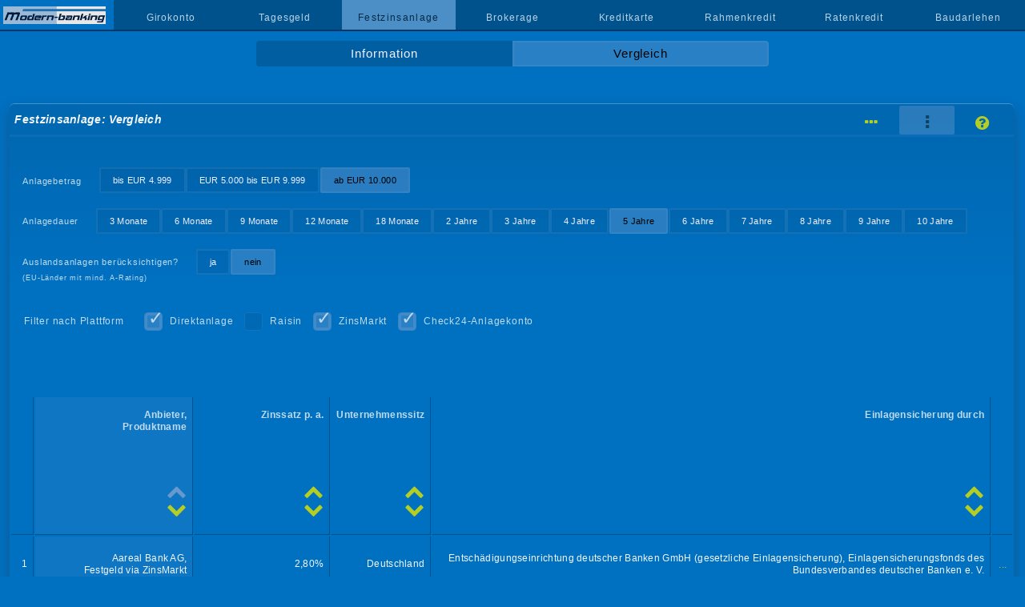

--- FILE ---
content_type: text/html; charset=UTF-8
request_url: https://www.modern-banking.de/festzins-vergleich-ueber-5.php?sort=anbieterauf&plattformen=Direktanlage,WeltSparen,Zinspilot,ZinsMarkt,Check24-Anlagekonto&a=7
body_size: 5639
content:
<!DOCTYPE html>
<html lang="de"><head><title>Zinssätze für Festgeld auf einen Blick</title>
<meta charset="utf-8">
<meta name="description" content="Der Vergleich zeigt die Zinssätze der Banken für Festgeld. Anlagebetrag und -dauer vorgeben, die dazu geltenden Zinsangebote werden unmittelbar aufgelistet.">
<meta name="viewport" content="width=device-width, initial-scale=1">
<link rel="stylesheet" href="style.css?v=62" type="text/css">
<link rel="canonical" href="https://www.modern-banking.de/festzins-vergleich-ueber-5.php">
</head>

<body id="offen">
<div id="nonFooter"><a href="https://www.modern-banking.de" class="logobereich"><img alt="modern-banking.de" src="bilder/logo.png" class="logo"></a><nav class="navMain" onclick="window.location='#'"><ul id="nav"><li><a href="#"></a></li><li><a href="girokonto.php">Girokonto</a></li><li><a href="tagesgeld.php">Tagesgeld</a></li><li class="curr">Festzinsanlage</li><li><a href="brokerage.php">Brokerage</a></li><li><a href="kreditkarte.php">Kreditkarte</a></li><li><a href="rahmenkredit.php">Rahmenkredit</a></li><li><a href="ratenkredit.php">Ratenkredit</a></li><li><a href="baudarlehen.php">Baudarlehen</a></li></ul></nav><a href="#offen" id="openBtn"><i class="icon icon-menu"></i></a><a href="#" id="closeBtn"><i class="icon icon-cancel"></i></a><div id="content"><ul id="subnav" class="zwei"><li><a href="festzinsanlage.php">Information</a></li><li class="curr">Vergleich</li></ul><div id="vergleich" class="festzins">
<h1>Festzinsanlage: Vergleich</h1>
<ul id='hilfe'><li><a href='vergleich-festzins-ueber-5.php?sort=anbieterauf&amp;plattformen=Direktanlage,WeltSparen,Zinspilot,ZinsMarkt,Check24-Anlagekonto&amp;a=7' title='Reihenansicht'><i class='icon icon-ellipsis-vert'></i></a></li><li class='current'><i class='icon icon-ellipsis'></i></li><li><a href='festzinsanlage_seitenhilfe.php' title='Seitenhilfe'><i class='icon icon-help-circled'></i></a></li></ul><ul id='nav31'><li>Anlagebetrag</li><li><a href='festzins-vergleich-unter-5.php?sort=anbieterauf&amp;plattformen=Direktanlage,WeltSparen,Zinspilot,ZinsMarkt,Check24-Anlagekonto&amp;a=7'>bis EUR 4.999</a></li><li><a href='festzins-vergleich-5.php?sort=anbieterauf&amp;plattformen=Direktanlage,WeltSparen,Zinspilot,ZinsMarkt,Check24-Anlagekonto&amp;a=7'>EUR 5.000 bis EUR 9.999</a></li><li id='curr31'>ab EUR 10.000</li></ul><ul id='nav32'><li>Anlagedauer</li><li><a href='festzins-vergleich-ueber-03.php?sort=anbieterauf&amp;plattformen=Direktanlage,WeltSparen,Zinspilot,ZinsMarkt,Check24-Anlagekonto&amp;a=7'>3 Monate</a></li><li><a href='festzins-vergleich-ueber-06.php?sort=anbieterauf&amp;plattformen=Direktanlage,WeltSparen,Zinspilot,ZinsMarkt,Check24-Anlagekonto&amp;a=7'>6 Monate</a></li><li><a href='festzins-vergleich-ueber-09.php?sort=anbieterauf&amp;plattformen=Direktanlage,WeltSparen,Zinspilot,ZinsMarkt,Check24-Anlagekonto&amp;a=7'>9 Monate</a></li><li><a href='festzins-vergleich-ueber-12.php?sort=anbieterauf&amp;plattformen=Direktanlage,WeltSparen,Zinspilot,ZinsMarkt,Check24-Anlagekonto&amp;a=7'>12 Monate</a></li><li><a href='festzins-vergleich-ueber-18.php?sort=anbieterauf&amp;plattformen=Direktanlage,WeltSparen,Zinspilot,ZinsMarkt,Check24-Anlagekonto&amp;a=7'>18 Monate</a></li><li><a href='festzins-vergleich-ueber-2.php?sort=anbieterauf&amp;plattformen=Direktanlage,WeltSparen,Zinspilot,ZinsMarkt,Check24-Anlagekonto&amp;a=7'>2 Jahre</a></li><li><a href='festzins-vergleich-ueber-3.php?sort=anbieterauf&amp;plattformen=Direktanlage,WeltSparen,Zinspilot,ZinsMarkt,Check24-Anlagekonto&amp;a=7'>3 Jahre</a></li><li><a href='festzins-vergleich-ueber-4.php?sort=anbieterauf&amp;plattformen=Direktanlage,WeltSparen,Zinspilot,ZinsMarkt,Check24-Anlagekonto&amp;a=7'>4 Jahre</a></li><li id='curr32'>5 Jahre</li><li><a href='festzins-vergleich-ueber-6.php?sort=anbieterauf&amp;plattformen=Direktanlage,WeltSparen,Zinspilot,ZinsMarkt,Check24-Anlagekonto&amp;a=7'>6 Jahre</a></li><li><a href='festzins-vergleich-ueber-7.php?sort=anbieterauf&amp;plattformen=Direktanlage,WeltSparen,Zinspilot,ZinsMarkt,Check24-Anlagekonto&amp;a=7'>7 Jahre</a></li><li><a href='festzins-vergleich-ueber-8.php?sort=anbieterauf&amp;plattformen=Direktanlage,WeltSparen,Zinspilot,ZinsMarkt,Check24-Anlagekonto&amp;a=7'>8 Jahre</a></li><li><a href='festzins-vergleich-ueber-9.php?sort=anbieterauf&amp;plattformen=Direktanlage,WeltSparen,Zinspilot,ZinsMarkt,Check24-Anlagekonto&amp;a=7'>9 Jahre</a></li><li><a href='festzins-vergleich-ueber-10.php?sort=anbieterauf&amp;plattformen=Direktanlage,WeltSparen,Zinspilot,ZinsMarkt,Check24-Anlagekonto&amp;a=7'>10 Jahre</a></li></ul><ul id='nav34'><li>Auslandsanlagen berücksichtigen?<br><span class='auslandsanlage'>(EU-Länder mit mind. A-Rating)</span></li><li><a href='festgeld-vergleich-5-jahre.php?sort=anbieterauf&amp;plattformen=Direktanlage,WeltSparen,Zinspilot,ZinsMarkt,Check24-Anlagekonto&amp;a=7'>ja</a></li><li id='curr34'>nein</li></ul><ul id='filterForm'><li>Filter nach Plattform</li><li><input type='checkbox' id='Direktanlage' name='plattform' value='Direktanlage' checked><label for='Direktanlage'>Direktanlage</label></li><li><input type='checkbox' id='Raisin' name='plattform' value='Raisin' ><label for='Raisin'>Raisin</label></li><li><input type='checkbox' id='ZinsMarkt' name='plattform' value='ZinsMarkt' checked><label for='ZinsMarkt'>ZinsMarkt</label></li><li><input type='checkbox' id='Check24-Anlagekonto' name='plattform' value='Check24-Anlagekonto' checked><label for='Check24-Anlagekonto'>Check24-Anlagekonto</label></li></ul><div id='anbieterauf' class='liste'><table id='ergebnisse' class='tab' style='width:100%'><thead><tr><th>&nbsp;</th><th class='anbieter' ><a href='festzins-vergleich-ueber-5.php?sort=anbieterab&amp;plattformen=Direktanlage,WeltSparen,Zinspilot,ZinsMarkt,Check24-Anlagekonto&amp;a=7'><i class='icon icon-down-open'></i></a><i class='icon icon-up-open markiert'></i>Anbieter,<br>Produktname</th><th class='verzinsung'><a href='festzins-vergleich-ueber-5.php?sort=verzinsungab&amp;plattformen=Direktanlage,WeltSparen,Zinspilot,ZinsMarkt,Check24-Anlagekonto&amp;a=7'><i class='icon icon-down-open'></i></a><a href='festzins-vergleich-ueber-5.php?sort=verzinsungauf&amp;plattformen=Direktanlage,WeltSparen,Zinspilot,ZinsMarkt,Check24-Anlagekonto&amp;a=7'><i class='icon icon-up-open'></i></a><span style='white-space:nowrap'>Zinssatz p. a.</span></th><th class='einlage'><a href='festzins-vergleich-ueber-5.php?sort=landab&amp;plattformen=Direktanlage,WeltSparen,Zinspilot,ZinsMarkt,Check24-Anlagekonto&amp;a=7'><i class='icon icon-down-open'></i></a><a href='festzins-vergleich-ueber-5.php?sort=landauf&amp;plattformen=Direktanlage,WeltSparen,Zinspilot,ZinsMarkt,Check24-Anlagekonto&amp;a=7'><i class='icon icon-up-open'></i></a>Unternehmenssitz</th><th class='einlagensicherung'><a href='festzins-vergleich-ueber-5.php?sort=einlagensicherungab&amp;plattformen=Direktanlage,WeltSparen,Zinspilot,ZinsMarkt,Check24-Anlagekonto&amp;a=7'><i class='icon icon-down-open'></i></a><a href='festzins-vergleich-ueber-5.php?sort=einlagensicherungauf&amp;plattformen=Direktanlage,WeltSparen,Zinspilot,ZinsMarkt,Check24-Anlagekonto&amp;a=7'><i class='icon icon-up-open'></i></a>Einlagensicherung durch</th><th>&nbsp;</th></tr></thead><tr class='leselinie'><th>1</th><th class='anbieter'>Aareal Bank AG,<br>Festgeld via ZinsMarkt</th><th class='verzinsung'>2,80%</th><th class='land'>Deutschland</th><th class='einlagensicherung'>Entschädigungs&shy;einrichtung deutscher Banken GmbH (gesetzliche Einlagen&shy;sicherung), Einlagen&shy;sicherungs&shy;fonds des Bundesverbandes deutscher Banken e. V.</th><th class='detail'><a href='festzins-vergleich-ueber-5.php?sort=anbieterauf&amp;plattformen=Direktanlage,WeltSparen,Zinspilot,ZinsMarkt,Check24-Anlagekonto&amp;a=275#details'>...</a></th></tr><tr class='leselinie'><th>2</th><th class='anbieter'>abcbank GmbH,<br>abcFestzins</th><th class='verzinsung'>2,55%</th><th class='land'>Deutschland</th><th class='einlagensicherung'>Entschädigungs&shy;einrichtung deutscher Banken GmbH (gesetzliche Einlagen&shy;sicherung), Einlagen&shy;sicherungs&shy;fonds des Bundesverbandes deutscher Banken e. V.</th><th class='detail'><a href='festzins-vergleich-ueber-5.php?sort=anbieterauf&amp;plattformen=Direktanlage,WeltSparen,Zinspilot,ZinsMarkt,Check24-Anlagekonto&amp;a=181#details'>...</a></th></tr><tr class='leselinie'><th>3</th><th class='anbieter'>Akbank AG,<br>AK Festgeld</th><th class='verzinsung'>0,95%</th><th class='land'>Deutschland</th><th class='einlagensicherung'>Entschädigungs&shy;einrichtung deutscher Banken GmbH (gesetzliche Einlagen&shy;sicherung), Einlagen&shy;sicherungs&shy;fonds des Bundesverbandes deutscher Banken e. V.</th><th class='detail'><a href='festzins-vergleich-ueber-5.php?sort=anbieterauf&amp;plattformen=Direktanlage,WeltSparen,Zinspilot,ZinsMarkt,Check24-Anlagekonto&amp;a=45#details'>...</a></th></tr><tr class='leselinie'><th>4</th><th class='anbieter'>Akbank AG,<br>AK-Online Festgeld</th><th class='verzinsung'>1,85%</th><th class='land'>Deutschland</th><th class='einlagensicherung'>Entschädigungs&shy;einrichtung deutscher Banken GmbH (gesetzliche Einlagen&shy;sicherung), Einlagen&shy;sicherungs&shy;fonds des Bundesverbandes deutscher Banken e. V.</th><th class='detail'><a href='festzins-vergleich-ueber-5.php?sort=anbieterauf&amp;plattformen=Direktanlage,WeltSparen,Zinspilot,ZinsMarkt,Check24-Anlagekonto&amp;a=186#details'>...</a></th></tr><tr class='leselinie'><th>5</th><th class='anbieter'>akf bank GmbH &#038; Co KG,<br>renditefinanz-Festgeld</th><th class='verzinsung'>2,75%</th><th class='land'>Deutschland</th><th class='einlagensicherung'>Entschädigungs&shy;einrichtung deutscher Banken GmbH (gesetzliche Einlagen&shy;sicherung)</th><th class='detail'><a href='festzins-vergleich-ueber-5.php?sort=anbieterauf&amp;plattformen=Direktanlage,WeltSparen,Zinspilot,ZinsMarkt,Check24-Anlagekonto&amp;a=196#details'>...</a></th></tr><tr class='leselinie'><th>6</th><th class='anbieter'>Alte Leipziger Bauspar AG,<br>Sparbrief</th><th class='verzinsung'>bis EUR 99.999: 2,25%,
<br>ab EUR 100.000: 2,50%</th><th class='land'>Deutschland</th><th class='einlagensicherung'>Entschädigungs&shy;einrichtung deutscher Banken GmbH (gesetzliche Einlagen&shy;sicherung)</th><th class='detail'><a href='festzins-vergleich-ueber-5.php?sort=anbieterauf&amp;plattformen=Direktanlage,WeltSparen,Zinspilot,ZinsMarkt,Check24-Anlagekonto&amp;a=2#details'>...</a></th></tr><tr class='leselinie'><th>7</th><th class='anbieter'>Bank11 für Privatkunden und Handel GmbH,<br>Festgeld Classic</th><th class='verzinsung'>2,60%</th><th class='land'>Deutschland</th><th class='einlagensicherung'>Entschädigungs&shy;einrichtung deutscher Banken GmbH (gesetzliche Einlagen&shy;sicherung), Einlagen&shy;sicherungs&shy;fonds des Bundesverbandes deutscher Banken e. V.</th><th class='detail'><a href='festzins-vergleich-ueber-5.php?sort=anbieterauf&amp;plattformen=Direktanlage,WeltSparen,Zinspilot,ZinsMarkt,Check24-Anlagekonto&amp;a=211#details'>...</a></th></tr><tr id='selected'><th>8</th><th class='anbieter'>BKM - Bausparkasse Mainz AG,<br>maxFestgeld</th><th class='verzinsung'>2,10%</th><th class='land'>Deutschland</th><th class='einlagensicherung'>Entschädigungs&shy;einrichtung deutscher Banken GmbH (gesetzliche Einlagen&shy;sicherung)</th><th class='detail'><a href='festzins-vergleich-ueber-5.php?sort=anbieterauf&amp;plattformen=Direktanlage,WeltSparen,Zinspilot,ZinsMarkt,Check24-Anlagekonto&amp;a=7#details'>...</a></th></tr><tr class='leselinie'><th>9</th><th class='anbieter'>BKM - Bausparkasse Mainz AG,<br>maxSparbrief</th><th class='verzinsung'>2,10%</th><th class='land'>Deutschland</th><th class='einlagensicherung'>Entschädigungs&shy;einrichtung deutscher Banken GmbH (gesetzliche Einlagen&shy;sicherung)</th><th class='detail'><a href='festzins-vergleich-ueber-5.php?sort=anbieterauf&amp;plattformen=Direktanlage,WeltSparen,Zinspilot,ZinsMarkt,Check24-Anlagekonto&amp;a=73#details'>...</a></th></tr><tr class='leselinie'><th>10</th><th class='anbieter'>Consorsbank,<br>Festgeld</th><th class='verzinsung'>2,20%</th><th class='land'>Deutschland</th><th class='einlagensicherung'>Fonds de Garantie des Dépôts et de Résolution (gesetzliche Einlagen&shy;sicherung in Frankreich), Einlagen&shy;sicherungs&shy;fonds des Bundesverbandes deutscher Banken e. V.</th><th class='detail'><a href='festzins-vergleich-ueber-5.php?sort=anbieterauf&amp;plattformen=Direktanlage,WeltSparen,Zinspilot,ZinsMarkt,Check24-Anlagekonto&amp;a=191#details'>...</a></th></tr><tr class='leselinie'><th>11</th><th class='anbieter'>CreditPlus Bank AG,<br>Festgeld</th><th class='verzinsung'>2,50%</th><th class='land'>Deutschland</th><th class='einlagensicherung'>Entschädigungs&shy;einrichtung deutscher Banken GmbH (gesetzliche Einlagen&shy;sicherung), Einlagen&shy;sicherungs&shy;fonds des Bundesverbandes deutscher Banken e. V.</th><th class='detail'><a href='festzins-vergleich-ueber-5.php?sort=anbieterauf&amp;plattformen=Direktanlage,WeltSparen,Zinspilot,ZinsMarkt,Check24-Anlagekonto&amp;a=220#details'>...</a></th></tr><tr class='leselinie'><th>12</th><th class='anbieter'>CreditPlus Bank AG,<br>Festgeld via ZinsMarkt</th><th class='verzinsung'>2,50%</th><th class='land'>Deutschland</th><th class='einlagensicherung'>Entschädigungs&shy;einrichtung deutscher Banken GmbH (gesetzliche Einlagen&shy;sicherung), Einlagen&shy;sicherungs&shy;fonds des Bundesverbandes deutscher Banken e. V.</th><th class='detail'><a href='festzins-vergleich-ueber-5.php?sort=anbieterauf&amp;plattformen=Direktanlage,WeltSparen,Zinspilot,ZinsMarkt,Check24-Anlagekonto&amp;a=391#details'>...</a></th></tr><tr class='leselinie'><th>13</th><th class='anbieter'>CRONBANK AG,<br>Festgeld</th><th class='verzinsung'>1,50%</th><th class='land'>Deutschland</th><th class='einlagensicherung'>Entschädigungs&shy;einrichtung deutscher Banken GmbH (gesetzliche Einlagen&shy;sicherung), Einlagen&shy;sicherungs&shy;fonds des Bundesverbandes deutscher Banken e. V.</th><th class='detail'><a href='festzins-vergleich-ueber-5.php?sort=anbieterauf&amp;plattformen=Direktanlage,WeltSparen,Zinspilot,ZinsMarkt,Check24-Anlagekonto&amp;a=54#details'>...</a></th></tr><tr class='leselinie'><th>14</th><th class='anbieter'>Debeka Bausparkasse AG,<br>Festgeld</th><th class='verzinsung'>bis EUR 399.999: 2,40%,
<br>ab EUR 400.000: Zinssatz auf Anfrage</th><th class='land'>Deutschland</th><th class='einlagensicherung'>Entschädigungs&shy;einrichtung deutscher Banken GmbH (gesetzliche Einlagen&shy;sicherung)</th><th class='detail'><a href='festzins-vergleich-ueber-5.php?sort=anbieterauf&amp;plattformen=Direktanlage,WeltSparen,Zinspilot,ZinsMarkt,Check24-Anlagekonto&amp;a=13#details'>...</a></th></tr><tr class='leselinie'><th>15</th><th class='anbieter'>DenizBank (Wien) AG,<br>Online Sparen Festgeld</th><th class='verzinsung'>2,15%</th><th class='land'>Deutschland</th><th class='einlagensicherung'>Einlagen&shy;sicherung AUSTRIA Ges.m.b.H. (gesetzliche Einlagen&shy;sicherung in Österreich)</th><th class='detail'><a href='festzins-vergleich-ueber-5.php?sort=anbieterauf&amp;plattformen=Direktanlage,WeltSparen,Zinspilot,ZinsMarkt,Check24-Anlagekonto&amp;a=16#details'>...</a></th></tr><tr class='leselinie'><th>16</th><th class='anbieter'>Deutsche Bank AG,<br>FestzinsSparen (Internetkonditionen)</th><th class='verzinsung'>1,50%</th><th class='land'>Deutschland</th><th class='einlagensicherung'>Entschädigungs&shy;einrichtung deutscher Banken GmbH (gesetzliche Einlagen&shy;sicherung), Einlagen&shy;sicherungs&shy;fonds des Bundesverbandes deutscher Banken e. V.</th><th class='detail'><a href='festzins-vergleich-ueber-5.php?sort=anbieterauf&amp;plattformen=Direktanlage,WeltSparen,Zinspilot,ZinsMarkt,Check24-Anlagekonto&amp;a=62#details'>...</a></th></tr><tr class='leselinie'><th>17</th><th class='anbieter'>Deutsche Kreditbank AG,<br>Festzins</th><th class='verzinsung'>2,00%</th><th class='land'>Deutschland</th><th class='einlagensicherung'>Entschädigungs&shy;einrichtung deutscher Banken GmbH (gesetzliche Einlagen&shy;sicherung), Einlagen&shy;sicherungsfonds des Bundesverbandes Öffentlicher Banken Deutschlands e. V.</th><th class='detail'><a href='festzins-vergleich-ueber-5.php?sort=anbieterauf&amp;plattformen=Direktanlage,WeltSparen,Zinspilot,ZinsMarkt,Check24-Anlagekonto&amp;a=18#details'>...</a></th></tr><tr class='leselinie'><th>18</th><th class='anbieter'>Deutsche Skatbank,<br>Termingeld</th><th class='verzinsung'>1,45%</th><th class='land'>Deutschland</th><th class='einlagensicherung'>BVR Institutssicherung GmbH (gesetzliche Einlagen&shy;sicherung), Institutshaftung im Bundesverband der Deutschen Volks- und Raiffeisenbanken e. V.</th><th class='detail'><a href='festzins-vergleich-ueber-5.php?sort=anbieterauf&amp;plattformen=Direktanlage,WeltSparen,Zinspilot,ZinsMarkt,Check24-Anlagekonto&amp;a=70#details'>...</a></th></tr><tr class='leselinie'><th>19</th><th class='anbieter'>DHB Bank Deutschland,<br>FestgeldONLINE</th><th class='verzinsung'>2,60%</th><th class='land'>Deutschland</th><th class='einlagensicherung'>Einlagen&shy;sicherungs&shy;system der Niederländischen Zentralbank (gesetzliche Einlagen&shy;sicherung der Niederlande)</th><th class='detail'><a href='festzins-vergleich-ueber-5.php?sort=anbieterauf&amp;plattformen=Direktanlage,WeltSparen,Zinspilot,ZinsMarkt,Check24-Anlagekonto&amp;a=79#details'>...</a></th></tr><tr class='leselinie'><th>20</th><th class='anbieter'>EthikBank,<br>Festgeld</th><th class='verzinsung'>1,40%</th><th class='land'>Deutschland</th><th class='einlagensicherung'>BVR Institutssicherung GmbH (gesetzliche Einlagen&shy;sicherung), Institutshaftung im Bundesverband der Deutschen Volks- und Raiffeisenbanken e. V.</th><th class='detail'><a href='festzins-vergleich-ueber-5.php?sort=anbieterauf&amp;plattformen=Direktanlage,WeltSparen,Zinspilot,ZinsMarkt,Check24-Anlagekonto&amp;a=19#details'>...</a></th></tr><tr class='leselinie'><th>21</th><th class='anbieter'>Ford Money,<br>Festgeld</th><th class='verzinsung'>2,30%</th><th class='land'>Deutschland</th><th class='einlagensicherung'>Entschädigungs&shy;einrichtung deutscher Banken GmbH (gesetzliche Einlagen&shy;sicherung), Einlagen&shy;sicherungs&shy;fonds des Bundesverbandes deutscher Banken e. V.</th><th class='detail'><a href='festzins-vergleich-ueber-5.php?sort=anbieterauf&amp;plattformen=Direktanlage,WeltSparen,Zinspilot,ZinsMarkt,Check24-Anlagekonto&amp;a=273#details'>...</a></th></tr><tr class='leselinie'><th>22</th><th class='anbieter'>Fürstlich Castell'sche Bank, Credit-Casse AG,<br>Castell Festgeld</th><th class='verzinsung'>2,00%</th><th class='land'>Deutschland</th><th class='einlagensicherung'>Entschädigungs&shy;einrichtung deutscher Banken GmbH (gesetzliche Einlagen&shy;sicherung), Einlagen&shy;sicherungs&shy;fonds des Bundesverbandes deutscher Banken e. V.</th><th class='detail'><a href='festzins-vergleich-ueber-5.php?sort=anbieterauf&amp;plattformen=Direktanlage,WeltSparen,Zinspilot,ZinsMarkt,Check24-Anlagekonto&amp;a=432#details'>...</a></th></tr><tr class='leselinie'><th>23</th><th class='anbieter'>GarantiBank International N. V.,<br>Kleeblatt-Festgeld</th><th class='verzinsung'>2,50%</th><th class='land'>Deutschland</th><th class='einlagensicherung'>Einlagen&shy;sicherungs&shy;system der Niederländischen Zentralbank (gesetzliche Einlagen&shy;sicherung der Niederlande)</th><th class='detail'><a href='festzins-vergleich-ueber-5.php?sort=anbieterauf&amp;plattformen=Direktanlage,WeltSparen,Zinspilot,ZinsMarkt,Check24-Anlagekonto&amp;a=22#details'>...</a></th></tr><tr class='leselinie'><th>24</th><th class='anbieter'>GLS Gemeinschaftsbank eG,<br>Sparbrief</th><th class='verzinsung'>2,00%</th><th class='land'>Deutschland</th><th class='einlagensicherung'>BVR Institutssicherung GmbH (gesetzliche Einlagen&shy;sicherung), Institutshaftung im Bundesverband der Deutschen Volks- und Raiffeisenbanken e. V.</th><th class='detail'><a href='festzins-vergleich-ueber-5.php?sort=anbieterauf&amp;plattformen=Direktanlage,WeltSparen,Zinspilot,ZinsMarkt,Check24-Anlagekonto&amp;a=23#details'>...</a></th></tr><tr class='leselinie'><th>25</th><th class='anbieter'>GRENKE Bank AG,<br>Festgeld</th><th class='verzinsung'>2,75%</th><th class='land'>Deutschland</th><th class='einlagensicherung'>Entschädigungs&shy;einrichtung deutscher Banken GmbH (gesetzliche Einlagen&shy;sicherung), Einlagen&shy;sicherungs&shy;fonds des Bundesverbandes deutscher Banken e. V.</th><th class='detail'><a href='festzins-vergleich-ueber-5.php?sort=anbieterauf&amp;plattformen=Direktanlage,WeltSparen,Zinspilot,ZinsMarkt,Check24-Anlagekonto&amp;a=175#details'>...</a></th></tr><tr class='leselinie'><th>26</th><th class='anbieter'>Hanseatic Bank GmbH &amp; Co KG,<br>SparBrief</th><th class='verzinsung'>2,00%</th><th class='land'>Deutschland</th><th class='einlagensicherung'>Entschädigungs&shy;einrichtung deutscher Banken GmbH (gesetzliche Einlagen&shy;sicherung), Einlagen&shy;sicherungs&shy;fonds des Bundesverbandes deutscher Banken e. V.</th><th class='detail'><a href='festzins-vergleich-ueber-5.php?sort=anbieterauf&amp;plattformen=Direktanlage,WeltSparen,Zinspilot,ZinsMarkt,Check24-Anlagekonto&amp;a=24#details'>...</a></th></tr><tr class='leselinie'><th>27</th><th class='anbieter'>I&#351;bank AG,<br>&#304;&#351;Web-Festgeld</th><th class='verzinsung'>2,50%</th><th class='land'>Deutschland</th><th class='einlagensicherung'>Entschädigungs&shy;einrichtung deutscher Banken GmbH (gesetzliche Einlagen&shy;sicherung), Einlagen&shy;sicherungs&shy;fonds des Bundesverbandes deutscher Banken e. V.</th><th class='detail'><a href='festzins-vergleich-ueber-5.php?sort=anbieterauf&amp;plattformen=Direktanlage,WeltSparen,Zinspilot,ZinsMarkt,Check24-Anlagekonto&amp;a=177#details'>...</a></th></tr><tr class='leselinie'><th>28</th><th class='anbieter'>IKB Deutsche Industriebank AG,<br>Festgeld</th><th class='verzinsung'>2,60%</th><th class='land'>Deutschland</th><th class='einlagensicherung'>Entschädigungs&shy;einrichtung deutscher Banken GmbH (gesetzliche Einlagen&shy;sicherung), Einlagen&shy;sicherungs&shy;fonds des Bundesverbandes deutscher Banken e. V.</th><th class='detail'><a href='festzins-vergleich-ueber-5.php?sort=anbieterauf&amp;plattformen=Direktanlage,WeltSparen,Zinspilot,ZinsMarkt,Check24-Anlagekonto&amp;a=198#details'>...</a></th></tr><tr class='leselinie'><th>29</th><th class='anbieter'>IKB Deutsche Industriebank AG,<br>FestgeldFlex</th><th class='verzinsung'>2,15%</th><th class='land'>Deutschland</th><th class='einlagensicherung'>Entschädigungs&shy;einrichtung deutscher Banken GmbH (gesetzliche Einlagen&shy;sicherung), Einlagen&shy;sicherungs&shy;fonds des Bundesverbandes deutscher Banken e. V.</th><th class='detail'><a href='festzins-vergleich-ueber-5.php?sort=anbieterauf&amp;plattformen=Direktanlage,WeltSparen,Zinspilot,ZinsMarkt,Check24-Anlagekonto&amp;a=241#details'>...</a></th></tr><tr class='leselinie'><th>30</th><th class='anbieter'>ING-DiBa AG,<br>Sparbrief</th><th class='verzinsung'>2,20%</th><th class='land'>Deutschland</th><th class='einlagensicherung'>Entschädigungs&shy;einrichtung deutscher Banken GmbH (gesetzliche Einlagen&shy;sicherung), Einlagen&shy;sicherungs&shy;fonds des Bundesverbandes deutscher Banken e. V.</th><th class='detail'><a href='festzins-vergleich-ueber-5.php?sort=anbieterauf&amp;plattformen=Direktanlage,WeltSparen,Zinspilot,ZinsMarkt,Check24-Anlagekonto&amp;a=17#details'>...</a></th></tr><tr class='leselinie'><th>31</th><th class='anbieter'>J&amp;T Direktbank,<br>Festgeld</th><th class='verzinsung'>3,05%</th><th class='land'>Deutschland</th><th class='einlagensicherung'>Garan&#231;ní systém finan&#231;ního trhu (Garantiesystem des Finanzmarkts der Tschechischen Republik, gesetzliche Einlagen&shy;sicherung)</th><th class='detail'><a href='festzins-vergleich-ueber-5.php?sort=anbieterauf&amp;plattformen=Direktanlage,WeltSparen,Zinspilot,ZinsMarkt,Check24-Anlagekonto&amp;a=337#details'>...</a></th></tr><tr class='leselinie'><th>32</th><th class='anbieter'>Kommunalkredit Invest,<br>Festgeldanlage</th><th class='verzinsung'>2,30%</th><th class='land'>Deutschland</th><th class='einlagensicherung'>Einlagen&shy;sicherung AUSTRIA Ges.m.b.H. (gesetzliche Einlagen&shy;sicherung in Österreich)</th><th class='detail'><a href='festzins-vergleich-ueber-5.php?sort=anbieterauf&amp;plattformen=Direktanlage,WeltSparen,Zinspilot,ZinsMarkt,Check24-Anlagekonto&amp;a=267#details'>...</a></th></tr><tr class='leselinie'><th>33</th><th class='anbieter'>Meine Bank - Volksbank Mittelhessen eG,<br>Festgeld Online</th><th class='verzinsung'>2,60%</th><th class='land'>Deutschland</th><th class='einlagensicherung'>BVR Institutssicherung GmbH (gesetzliche Einlagen&shy;sicherung), Institutshaftung im Bundesverband der Deutschen Volks- und Raiffeisenbanken e. V.</th><th class='detail'><a href='festzins-vergleich-ueber-5.php?sort=anbieterauf&amp;plattformen=Direktanlage,WeltSparen,Zinspilot,ZinsMarkt,Check24-Anlagekonto&amp;a=379#details'>...</a></th></tr><tr class='leselinie'><th>34</th><th class='anbieter'>Ne­xent Bank N. V.,<br>Festgeld</th><th class='verzinsung'>2,50%</th><th class='land'>Deutschland</th><th class='einlagensicherung'>Einlagen&shy;sicherungs&shy;system der Niederländischen Zentralbank (gesetzliche Einlagen&shy;sicherung der Niederlande)</th><th class='detail'><a href='festzins-vergleich-ueber-5.php?sort=anbieterauf&amp;plattformen=Direktanlage,WeltSparen,Zinspilot,ZinsMarkt,Check24-Anlagekonto&amp;a=20#details'>...</a></th></tr><tr class='leselinie'><th>35</th><th class='anbieter'>NIBC,<br>Festgeld</th><th class='verzinsung'>2,25%</th><th class='land'>Deutschland</th><th class='einlagensicherung'>Einlagen&shy;sicherungs&shy;system der Niederländischen Zentralbank (gesetzliche Einlagen&shy;sicherung der Niederlande)</th><th class='detail'><a href='festzins-vergleich-ueber-5.php?sort=anbieterauf&amp;plattformen=Direktanlage,WeltSparen,Zinspilot,ZinsMarkt,Check24-Anlagekonto&amp;a=168#details'>...</a></th></tr><tr class='leselinie'><th>36</th><th class='anbieter'>NIBC,<br>Kombigeld</th><th class='verzinsung'>2,20%</th><th class='land'>Deutschland</th><th class='einlagensicherung'>Einlagen&shy;sicherungs&shy;system der Niederländischen Zentralbank (gesetzliche Einlagen&shy;sicherung der Niederlande)</th><th class='detail'><a href='festzins-vergleich-ueber-5.php?sort=anbieterauf&amp;plattformen=Direktanlage,WeltSparen,Zinspilot,ZinsMarkt,Check24-Anlagekonto&amp;a=194#details'>...</a></th></tr><tr class='leselinie'><th>37</th><th class='anbieter'>Oldenburgische Landesbank AG,<br>Festgeld via Check24-Anlagekonto</th><th class='verzinsung'>2,51%</th><th class='land'>Deutschland</th><th class='einlagensicherung'>Entschädigungs&shy;einrichtung deutscher Banken GmbH (gesetzliche Einlagen&shy;sicherung), Einlagen&shy;sicherungs&shy;fonds des Bundesverbandes deutscher Banken e. V.</th><th class='detail'><a href='festzins-vergleich-ueber-5.php?sort=anbieterauf&amp;plattformen=Direktanlage,WeltSparen,Zinspilot,ZinsMarkt,Check24-Anlagekonto&amp;a=422#details'>...</a></th></tr><tr class='leselinie'><th>38</th><th class='anbieter'>Oyak Anker Bank GmbH,<br>Festgeld</th><th class='verzinsung'>1,80%</th><th class='land'>Deutschland</th><th class='einlagensicherung'>Entschädigungs&shy;einrichtung deutscher Banken GmbH (gesetzliche Einlagen&shy;sicherung), Einlagen&shy;sicherungs&shy;fonds des Bundesverbandes deutscher Banken e. V.</th><th class='detail'><a href='festzins-vergleich-ueber-5.php?sort=anbieterauf&amp;plattformen=Direktanlage,WeltSparen,Zinspilot,ZinsMarkt,Check24-Anlagekonto&amp;a=48#details'>...</a></th></tr><tr class='leselinie'><th>39</th><th class='anbieter'>pbb direkt,<br>Festgeld</th><th class='verzinsung'>2,60%</th><th class='land'>Deutschland</th><th class='einlagensicherung'>Entschädigungs&shy;einrichtung deutscher Banken GmbH (gesetzliche Einlagen&shy;sicherung), Einlagen&shy;sicherungs&shy;fonds des Bundesverbandes deutscher Banken e. V.</th><th class='detail'><a href='festzins-vergleich-ueber-5.php?sort=anbieterauf&amp;plattformen=Direktanlage,WeltSparen,Zinspilot,ZinsMarkt,Check24-Anlagekonto&amp;a=226#details'>...</a></th></tr><tr class='leselinie'><th>40</th><th class='anbieter'>pbb direkt,<br>Festgeld via ZinsMarkt</th><th class='verzinsung'>2,30%</th><th class='land'>Deutschland</th><th class='einlagensicherung'>Entschädigungs&shy;einrichtung deutscher Banken GmbH (gesetzliche Einlagen&shy;sicherung), Einlagen&shy;sicherungs&shy;fonds des Bundesverbandes deutscher Banken e. V.</th><th class='detail'><a href='festzins-vergleich-ueber-5.php?sort=anbieterauf&amp;plattformen=Direktanlage,WeltSparen,Zinspilot,ZinsMarkt,Check24-Anlagekonto&amp;a=392#details'>...</a></th></tr><tr class='leselinie'><th>41</th><th class='anbieter'>Postbank,<br>Zinssparen</th><th class='verzinsung'>1,70%</th><th class='land'>Deutschland</th><th class='einlagensicherung'>Entschädigungs&shy;einrichtung deutscher Banken GmbH (gesetzliche Einlagen&shy;sicherung), Einlagen&shy;sicherungs&shy;fonds des Bundesverbandes deutscher Banken e. V.</th><th class='detail'><a href='festzins-vergleich-ueber-5.php?sort=anbieterauf&amp;plattformen=Direktanlage,WeltSparen,Zinspilot,ZinsMarkt,Check24-Anlagekonto&amp;a=419#details'>...</a></th></tr><tr class='leselinie'><th>42</th><th class='anbieter'>ProCredit Bank AG,<br>Festgeld</th><th class='verzinsung'>2,20%</th><th class='land'>Deutschland</th><th class='einlagensicherung'>Entschädigungs&shy;einrichtung deutscher Banken GmbH (gesetzliche Einlagen&shy;sicherung), Einlagen&shy;sicherungs&shy;fonds des Bundesverbandes deutscher Banken e. V.</th><th class='detail'><a href='festzins-vergleich-ueber-5.php?sort=anbieterauf&amp;plattformen=Direktanlage,WeltSparen,Zinspilot,ZinsMarkt,Check24-Anlagekonto&amp;a=227#details'>...</a></th></tr><tr class='leselinie'><th>43</th><th class='anbieter'>Renault Bank direkt,<br>Festgeld</th><th class='verzinsung'>2,55%</th><th class='land'>Deutschland</th><th class='einlagensicherung'>Fonds de Garantie des Dépôts et de Résolution (gesetzliche Einlagen&shy;sicherung in Frankreich)</th><th class='detail'><a href='festzins-vergleich-ueber-5.php?sort=anbieterauf&amp;plattformen=Direktanlage,WeltSparen,Zinspilot,ZinsMarkt,Check24-Anlagekonto&amp;a=229#details'>...</a></th></tr><tr class='leselinie'><th>44</th><th class='anbieter'>Santander Consumer Bank AG,<br>Festgeld</th><th class='verzinsung'>2,25%</th><th class='land'>Deutschland</th><th class='einlagensicherung'>Entschädigungs&shy;einrichtung deutscher Banken GmbH (gesetzliche Einlagen&shy;sicherung), Einlagen&shy;sicherungs&shy;fonds des Bundesverbandes deutscher Banken e. V.</th><th class='detail'><a href='festzins-vergleich-ueber-5.php?sort=anbieterauf&amp;plattformen=Direktanlage,WeltSparen,Zinspilot,ZinsMarkt,Check24-Anlagekonto&amp;a=9#details'>...</a></th></tr><tr class='leselinie'><th>45</th><th class='anbieter'>Süd-West-Kreditbank Finanzierung GmbH,<br>Festgeld</th><th class='verzinsung'>2,00%</th><th class='land'>Deutschland</th><th class='einlagensicherung'>Entschädigungs&shy;einrichtung deutscher Banken GmbH (gesetzliche Einlagen&shy;sicherung)</th><th class='detail'><a href='festzins-vergleich-ueber-5.php?sort=anbieterauf&amp;plattformen=Direktanlage,WeltSparen,Zinspilot,ZinsMarkt,Check24-Anlagekonto&amp;a=172#details'>...</a></th></tr><tr class='leselinie'><th>46</th><th class='anbieter'>Südtiroler Sparkasse AG,<br>Festgeld Online</th><th class='verzinsung'>2,02%</th><th class='land'>Deutschland</th><th class='einlagensicherung'>Fondo Interbancario di Tutela dei Depositi (gesetzliche Einlagen&shy;sicherung in Italien)</th><th class='detail'><a href='festzins-vergleich-ueber-5.php?sort=anbieterauf&amp;plattformen=Direktanlage,WeltSparen,Zinspilot,ZinsMarkt,Check24-Anlagekonto&amp;a=235#details'>...</a></th></tr><tr class='leselinie'><th>47</th><th class='anbieter'>Targobank AG,<br>Festgeld</th><th class='verzinsung'>2,30%</th><th class='land'>Deutschland</th><th class='einlagensicherung'>Entschädigungs&shy;einrichtung deutscher Banken GmbH (gesetzliche Einlagen&shy;sicherung), Einlagen&shy;sicherungs&shy;fonds des Bundesverbandes deutscher Banken e. V.</th><th class='detail'><a href='festzins-vergleich-ueber-5.php?sort=anbieterauf&amp;plattformen=Direktanlage,WeltSparen,Zinspilot,ZinsMarkt,Check24-Anlagekonto&amp;a=47#details'>...</a></th></tr><tr class='leselinie'><th>48</th><th class='anbieter'>UmweltBank AG,<br>UmweltFestzins</th><th class='verzinsung'>2,50%</th><th class='land'>Deutschland</th><th class='einlagensicherung'>Entschädigungs&shy;einrichtung deutscher Banken GmbH (gesetzliche Einlagen&shy;sicherung)</th><th class='detail'><a href='festzins-vergleich-ueber-5.php?sort=anbieterauf&amp;plattformen=Direktanlage,WeltSparen,Zinspilot,ZinsMarkt,Check24-Anlagekonto&amp;a=173#details'>...</a></th></tr><tr class='leselinie'><th>49</th><th class='anbieter'>Vakifbank International AG,<br>Termingeldkonto</th><th class='verzinsung'>2,00%</th><th class='land'>Deutschland</th><th class='einlagensicherung'>Einlagen&shy;sicherung AUSTRIA Ges.m.b.H. (gesetzliche Einlagen&shy;sicherung in Österreich)</th><th class='detail'><a href='festzins-vergleich-ueber-5.php?sort=anbieterauf&amp;plattformen=Direktanlage,WeltSparen,Zinspilot,ZinsMarkt,Check24-Anlagekonto&amp;a=37#details'>...</a></th></tr><tr class='leselinie'><th>50</th><th class='anbieter'>Varengold Bank AG,<br>Festgeld</th><th class='verzinsung'>2,85%</th><th class='land'>Deutschland</th><th class='einlagensicherung'>Entschädigungs&shy;einrichtung deutscher Banken GmbH (gesetzliche Einlagen&shy;sicherung)</th><th class='detail'><a href='festzins-vergleich-ueber-5.php?sort=anbieterauf&amp;plattformen=Direktanlage,WeltSparen,Zinspilot,ZinsMarkt,Check24-Anlagekonto&amp;a=243#details'>...</a></th></tr><tr class='leselinie'><th>51</th><th class='anbieter'>Volkswagen Bank GmbH,<br>Plus Sparbrief</th><th class='verzinsung'>3,00%</th><th class='land'>Deutschland</th><th class='einlagensicherung'>Entschädigungs&shy;einrichtung deutscher Banken GmbH (gesetzliche Einlagen&shy;sicherung), Einlagen&shy;sicherungs&shy;fonds des Bundesverbandes deutscher Banken e. V.</th><th class='detail'><a href='festzins-vergleich-ueber-5.php?sort=anbieterauf&amp;plattformen=Direktanlage,WeltSparen,Zinspilot,ZinsMarkt,Check24-Anlagekonto&amp;a=39#details'>...</a></th></tr><tr class='leselinie'><th>52</th><th class='anbieter'>VR Bank Niederbayern-Oberpfalz eG,<br>Mein SparBrief Typ B</th><th class='verzinsung'>1,20%</th><th class='land'>Deutschland</th><th class='einlagensicherung'>BVR Institutssicherung GmbH (gesetzliche Einlagen&shy;sicherung), Institutshaftung im Bundesverband der Deutschen Volks- und Raiffeisenbanken e. V.</th><th class='detail'><a href='festzins-vergleich-ueber-5.php?sort=anbieterauf&amp;plattformen=Direktanlage,WeltSparen,Zinspilot,ZinsMarkt,Check24-Anlagekonto&amp;a=258#details'>...</a></th></tr><tr class='leselinie'><th>53</th><th class='anbieter'>Wüstenrot Bausparkasse AG,<br>Top Festgeld</th><th class='verzinsung'>2,50%</th><th class='land'>Deutschland</th><th class='einlagensicherung'>Entschädigungs&shy;einrichtung deutscher Banken GmbH (gesetzliche Einlagen&shy;sicherung)</th><th class='detail'><a href='festzins-vergleich-ueber-5.php?sort=anbieterauf&amp;plattformen=Direktanlage,WeltSparen,Zinspilot,ZinsMarkt,Check24-Anlagekonto&amp;a=426#details'>...</a></th></tr><tr class='leselinie'><th>54</th><th class='anbieter'>Ziraat Bank International AG,<br>Festgeld</th><th class='verzinsung'>bis EUR 1.000.000: 2,50%,
<br>ab EUR 1.00.001: Zinssatz auf Anfrage</th><th class='land'>Deutschland</th><th class='einlagensicherung'>Entschädigungs&shy;einrichtung deutscher Banken GmbH (gesetzliche Einlagen&shy;sicherung), Einlagen&shy;sicherungs&shy;fonds des Bundesverbandes deutscher Banken e. V.</th><th class='detail'><a href='festzins-vergleich-ueber-5.php?sort=anbieterauf&amp;plattformen=Direktanlage,WeltSparen,Zinspilot,ZinsMarkt,Check24-Anlagekonto&amp;a=44#details'>...</a></th></tr></table>

<div class="zusatz"><a class="iframe" target="portrait" href="teilnehmer_festzinsanlage.php">berücksichtigte Anbieter</a><span>|</span><a class="iframe" target="portrait" href="rankingkriterien-festzinsanlagevergleich.php">Rankingkriterien</a><span>|</span>zuletzt aktualisiert am 21.1.26 um 11:45 Uhr</div>
</div>



<div id="details">
<strong>Detailansicht</strong>
<table class="vergleichstabelle">

<tbody><tr><th><b class='vor vorlogo'>Anlagebetrag: bis EUR 4.999</b></th><td style='text-align:right;'><a class="nohover iframe" href="portrait_bkm.htm" target="portrait" title="Information zur Bausparkasse Mainz AG"><img alt="BKM - Bausparkasse Mainz AG" src="l-bkm.png" class="banklogo"></a></td></tr>
<tr class="leselinie">
<th>Zinssatz p. a. bei 3 Monaten Anlagedauer</th>
<td class="spalte">
1,25%</td>
</tr>

<tr class="leselinie">
<th>Zinssatz p. a. bei 6 Monaten Anlagedauer</th>
<td class="spalte">
1,50%</td>
</tr>

<tr class="leselinie">
<th>Zinssatz p. a. bei 9 Monaten Anlagedauer</th>
<td class="spalte">
</td>
</tr>

<tr class="leselinie">
<th>Zinssatz p. a. bei 12 Monaten Anlagedauer</th>
<td class="spalte">
1,85%</td>
</tr>


<tr class="leselinie">
<th>Zinssatz p. a. bei 18 Monaten Anlagedauer</th>
<td class="spalte">
</td>
</tr>

<tr class="leselinie">
<th>Zinssatz p. a. bei 2 Jahren Anlagedauer</th>
<td class="spalte">
1,90%</td>
</tr>

<tr class="leselinie">
<th>Zinssatz p. a. bei 3 Jahren Anlagedauer</th>
<td class="spalte">
1,95%</td>
</tr>

<tr class="leselinie">
<th>Zinssatz p. a. bei 4 Jahren Anlagedauer</th>
<td class="spalte">
2,05%</td>
</tr>

<tr class="leselinie">
<th>Zinssatz p. a. bei 5 Jahren Anlagedauer</th>
<td class="spalte">
2,10%</td>
</tr>

<tr class="leselinie">
<th>Zinssatz p. a. bei 6 Jahren Anlagedauer</th>
<td class="spalte">
2,15%</td>
</tr>

<tr class="leselinie">
<th>Zinssatz p. a. bei 7 Jahren Anlagedauer</th>
<td class="spalte">
2,20%</td>
</tr>

<tr class="leselinie">
<th>Zinssatz p. a. bei 8 Jahren Anlagedauer</th>
<td class="spalte">
2,25%</td>
</tr>

<tr class="leselinie">
<th>Zinssatz p. a. bei 9 Jahren Anlagedauer</th>
<td class="spalte">
2,30%</td>
</tr>

<tr class="leselinie">
<th>Zinssatz p. a. bei 10 Jahren Anlagedauer</th>
<td class="spalte">
2,35%</td>
</tr>
</tbody>

<tbody><tr><th><br><br><b class='vor'>Anlagebetrag: EUR 5.000 bis EUR 9.999</b></th><td></td></tr>
<tr class="leselinie">
<th>Zinssatz p. a. bei 3 Monaten Anlagedauer</th>
<td class="spalte">
1,25%</td>
</tr>

<tr class="leselinie">
<th>Zinssatz p. a. bei 6 Monaten Anlagedauer</th>
<td class="spalte">
1,50%</td>
</tr>

<tr class="leselinie">
<th>Zinssatz p. a. bei 9 Monaten Anlagedauer</th>
<td class="spalte">
</td>
</tr>

<tr class="leselinie">
<th>Zinssatz p. a. bei 12 Monaten Anlagedauer</th>
<td class="spalte">
1,85%</td>
</tr>

<tr class="leselinie">
<th>Zinssatz p. a. bei 18 Monaten Anlagedauer</th>
<td class="spalte">
</td>
</tr>

<tr class="leselinie">
<th>Zinssatz p. a. bei 2 Jahren Anlagedauer</th>
<td class="spalte">
1,90%</td>
</tr>

<tr class="leselinie">
<th>Zinssatz p. a. bei 3 Jahren Anlagedauer</th>
<td class="spalte">
1,95%</td>
</tr>

<tr class="leselinie">
<th>Zinssatz p. a. bei 4 Jahren Anlagedauer</th>
<td class="spalte">
2,05%</td>
</tr>

<tr class="leselinie">
<th>Zinssatz p. a. bei 5 Jahren Anlagedauer</th>
<td class="spalte">
2,10%</td>
</tr>

<tr class="leselinie">
<th>Zinssatz p. a. bei 6 Jahren Anlagedauer</th>
<td class="spalte">
2,15%</td>
</tr>

<tr class="leselinie">
<th>Zinssatz p. a. bei 7 Jahren Anlagedauer</th>
<td class="spalte">
2,20%</td>
</tr>

<tr class="leselinie">
<th>Zinssatz p. a. bei 8 Jahren Anlagedauer</th>
<td class="spalte">
2,25%</td>
</tr>

<tr class="leselinie">
<th>Zinssatz p. a. bei 9 Jahren Anlagedauer</th>
<td class="spalte">
2,30%</td>
</tr>

<tr class="leselinie">
<th>Zinssatz p. a. bei 10 Jahren Anlagedauer</th>
<td class="spalte">
2,35%</td>
</tr>
</tbody>

<tbody><tr><th><br><br><b class='vor'>Anlagebetrag: ab EUR 10.000</b></th><td></td></tr>
<tr class="leselinie">
<th>Zinssatz p. a. bei 3 Monaten Anlagedauer</th>
<td class="spalte">
1,25%</td>
</tr>

<tr class="leselinie">
<th>Zinssatz p. a. bei 6 Monaten Anlagedauer</th>
<td class="spalte">
1,50%</td>
</tr>

<tr class="leselinie">
<th>Zinssatz p. a. bei 9 Monaten Anlagedauer</th>
<td class="spalte">
</td>
</tr>

<tr class="leselinie">
<th>Zinssatz p. a. bei 12 Monaten Anlagedauer</th>
<td class="spalte">
1,85%</td>
</tr>

<tr class="leselinie">
<th>Zinssatz p. a. bei 18 Monaten Anlagedauer</th>
<td class="spalte">
</td>
</tr>

<tr class="leselinie">
<th>Zinssatz p. a. bei 2 Jahren Anlagedauer</th>
<td class="spalte">
1,90%</td>
</tr>

<tr class="leselinie">
<th>Zinssatz p. a. bei 3 Jahren Anlagedauer</th>
<td class="spalte">
1,95%</td>
</tr>

<tr class="leselinie">
<th>Zinssatz p. a. bei 4 Jahren Anlagedauer</th>
<td class="spalte">
2,05%</td>
</tr>

<tr class="leselinie">
<th>Zinssatz p. a. bei 5 Jahren Anlagedauer</th>
<td class="spalte">
2,10%</td>
</tr>

<tr class="leselinie">
<th>Zinssatz p. a. bei 6 Jahren Anlagedauer</th>
<td class="spalte">
2,15%</td>
</tr>

<tr class="leselinie">
<th>Zinssatz p. a. bei 7 Jahren Anlagedauer</th>
<td class="spalte">
2,20%</td>
</tr>

<tr class="leselinie">
<th>Zinssatz p. a. bei 8 Jahren Anlagedauer</th>
<td class="spalte">
2,25%</td>
</tr>

<tr class="leselinie">
<th>Zinssatz p. a. bei 9 Jahren Anlagedauer</th>
<td class="spalte">
2,30%</td>
</tr>

<tr class="leselinie">
<th>Zinssatz p. a. bei 10 Jahren Anlagedauer</th>
<td class="spalte">
2,35%</td>
</tr>
</tbody>

<tbody><tr><th><br><br><b class='vor'>Produktdetails</b></th><td></td></tr>
<tr class="leselinie">
<th>Produktname</th>
<td class="spalte">
maxFestgeld</td>
</tr>

<tr class="leselinie">
<th>Inlandsanlage oder Auslandsanlage</th>
<td class="spalte">
Inlandsanlage, Unternehmenssitz <img src='bilder/land-v-Deutschland.png' class='flagge' alt='Deutschland' title='Deutschland'></td></td>
</tr>

<tr class="leselinie">
<th>Einlagensicherung durch</th>
<td class="spalte">
Entschädigungs&shy;einrichtung deutscher Banken GmbH (gesetzliche Einlagen&shy;sicherung)</td>
</tr>

<tr class="leselinie">
<th>Direktanlage oder Zinsplattform</th>
<td class="spalte">
Direktanlage</td>
</tr>

<tr class="leselinie">
<th>Mindestanlage</th>
<td class="spalte">
EUR 2.500</td>
</tr>

<tr class="leselinie">
<th>Höchstanlage</th>
<td class="spalte">
-</td>
</tr>

<tr class="leselinie">
<th>Zeitpunkt der steuerlichen Zinsausschüttung bei Laufzeit bis 12 Monate</th>
<td class="spalte">
zum Laufzeitende</td>
</tr>

<tr class="leselinie">
<th>Zeitpunkt der steuerlichen Zinsausschüttung bei Laufzeit ab 18 Monate</th>
<td class="spalte">
jährlich jeweils zum Ende des Kalenderjahres und abschließend zum Laufzeitende</td>
</tr>

<tr class="leselinie">
<th>Auszahlung oder Kapitalisierung der jährlichen Zinsen</th>
<td class="spalte">
Auszahlung</td>
</tr>

<tr class="leselinie">
<th>Quellensteuerabzug bei Auslandsanlagen</th>
<td class="spalte">
-</td>
</tr>

<tr class="leselinie">
<th>Aufwand für Besteuerung in Deutschland</th>
<td class="spalte">
automatische Abfuhr der Abgeltungssteuer</td>
</tr>

<tr class="leselinie">
<th>Gemeinschaftskonto</th>
<td class="spalte">
<b>&#10004;</b> für Eheleute</td>
</tr>

<tr class="leselinie">
<th>Kontoer&ouml;ffnung f&uuml;r Minderj&auml;hrige</th>
<td class="spalte">
<b>&#10004;</b></td>
</tr>

<tr class="leselinie">
<th>PostIdent/VideoIdent</th>
<td class="spalte">
<b>&#10004;</b>/-</td>
</tr>

<tr class="leselinie">
<th>E-Ident (Online-Ausweisfunktion des Personalausweises)</th>
<td class="spalte">
-</td>
</tr>

<tr class="leselinie">
<th>Neukundenaktion</th>
<td class="spalte">
-</td>
</tr>

<tr class="leselinie">
<th>Auszahlung oder Wiederanlage zum Laufzeitende, wenn keine Weisung erfolgt</th>
<td class="spalte">
Wiederanlage</td>
</tr>

<tr class="leselinie">
<th>Link zum Anbieter</th>
<td class="spalte">
<a href="https://www.modern-banking.de/r/bkm.php" target="_blank" class='btn'><i class="icon icon-bank"></i></a></td>
</tr>
</tbody>

<tbody>
<tr>
<th></th>
<td>
<a class='nohover' href='einszueins_festzinsanlage_druck.php?a=7' target='portrait' title='Produktdaten in einem für den Druck optimierten Format' style='background:none;'><i class='icon icon-print'></i></a></td>
</tr>
</tbody>
</table>

<br>
<div class="ver">
</div>
</div>
</div>

</div>
</div>
﻿<footer><ul><li><a href='https://www.modern-banking.de'>Startseite</a></li><li><a href='suchen.php'>Produktsuche</a></li><li><a href='seitenuebersicht.htm'>Seitenübersicht</a></li><li><a href='disclaimer.htm'>Disclaimer</a></li><li><a href='datenschutzerklaerung.htm'>Datenschutzerklärung</a></li><li><a href='impressum.htm'>Impressum</a></li><li><a href='https://www.modern-banking.at' target='_top'><img src='bilder/land_at.png' alt='Website für den österreichischen Markt'></a></li></ul></footer><script src="/js/0/jquery-3.3.1.min.js"></script>
<script src="/js/4/dist/jquery.fancybox.min.js"></script>
<script>
$("a.iframe").fancybox({
 type  : 'iframe',
});

document.getElementById('filterForm').addEventListener('change', function() {
    var checkboxes = document.getElementsByName('plattform');
    var checkedValues = [];
    for (var i = 0; i < checkboxes.length; i++) {
        if (checkboxes[i].checked) {
            checkedValues.push(checkboxes[i].value);
        }
    }

    var xhr = new XMLHttpRequest();
    xhr.open('POST', 'filter.php?sqlSelect=SELECT+IDS%2CAnbieter%2CProduktname%2CZins5ab10000%2Cumab10000%2CStaffel5ab10000%2CUnternehmenssitz%2CEinlagensicherung+FROM+festzinsanlage+WHERE+%28Zins5ab10000%3E0+and+Unternehmenssitz%3D%27Deutschland%27%29&sqlOrder=+order+by+Anbieter+ASC%2CProduktname+ASC&sort=anbieterauf&a=7', true); // Sendet die Anfrage an die URL von filter.php
    xhr.setRequestHeader("Content-Type", "application/x-www-form-urlencoded");
    xhr.onreadystatechange = function() {
        if (this.readyState == 4 && this.status == 200) {
            document.getElementById('ergebnisse').innerHTML = this.responseText;
        }
    };
    xhr.send('plattformen=' + JSON.stringify(checkedValues));
});
</script>
<script src="mobile-menu.js"></script>
</body>
</html>
